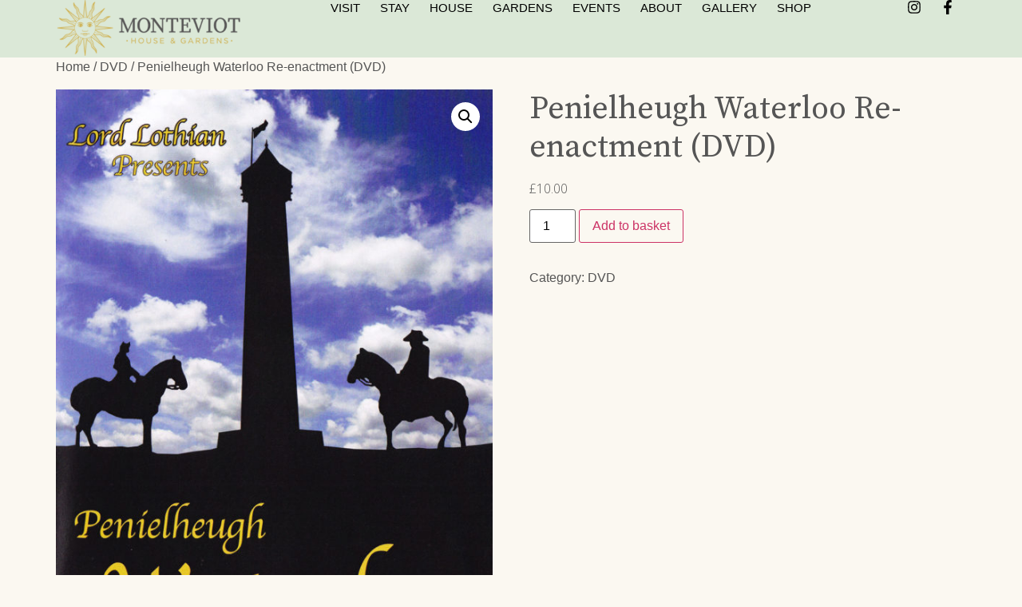

--- FILE ---
content_type: text/css
request_url: https://www.monteviot.com/wp-content/uploads/elementor/css/post-1685.css?ver=1766441021
body_size: 543
content:
.elementor-kit-1685{--e-global-color-primary:#FBF8F1;--e-global-color-secondary:#54595F;--e-global-color-text:#555555;--e-global-color-accent:#204425;--e-global-typography-primary-font-family:"Georgia";--e-global-typography-primary-font-weight:600;--e-global-typography-secondary-font-family:"Georgia";--e-global-typography-secondary-font-weight:400;--e-global-typography-text-font-family:"Georgia";--e-global-typography-text-font-weight:400;--e-global-typography-accent-font-family:"Georgia";--e-global-typography-accent-font-weight:500;background-color:#FBF8F1;color:var( --e-global-color-text );font-family:"Georgia", Sans-serif;}.elementor-kit-1685 e-page-transition{background-color:#FFBC7D;}.elementor-kit-1685 a{color:var( --e-global-color-text );}.elementor-kit-1685 h1{color:var( --e-global-color-text );}.elementor-kit-1685 h2{color:var( --e-global-color-text );}.elementor-kit-1685 h3{color:var( --e-global-color-text );}.elementor-kit-1685 h4{color:var( --e-global-color-text );}.elementor-kit-1685 h5{color:var( --e-global-color-text );}.elementor-kit-1685 h6{color:var( --e-global-color-text );}.elementor-kit-1685 button,.elementor-kit-1685 input[type="button"],.elementor-kit-1685 input[type="submit"],.elementor-kit-1685 .elementor-button{font-family:"Georgia", Sans-serif;}.elementor-section.elementor-section-boxed > .elementor-container{max-width:1140px;}.e-con{--container-max-width:1140px;}.elementor-widget:not(:last-child){margin-block-end:20px;}.elementor-element{--widgets-spacing:20px 20px;--widgets-spacing-row:20px;--widgets-spacing-column:20px;}{}h1.entry-title{display:var(--page-title-display);}.site-header .site-branding{flex-direction:column;align-items:stretch;}.site-header{padding-inline-end:0px;padding-inline-start:0px;}.site-header .site-branding .site-logo img{width:350px;max-width:350px;}.site-header .site-navigation ul.menu li a{color:var( --e-global-color-text );}.site-header .site-navigation-toggle .site-navigation-toggle-icon{color:var( --e-global-color-text );}.site-header .site-navigation-toggle{background-color:var( --e-global-color-text );}.site-header .site-navigation .menu li{font-family:var( --e-global-typography-secondary-font-family ), Sans-serif;font-weight:var( --e-global-typography-secondary-font-weight );text-shadow:0px 0px 0px rgba(0,0,0,0.3);}@media(max-width:1024px){.elementor-section.elementor-section-boxed > .elementor-container{max-width:1024px;}.e-con{--container-max-width:1024px;}}@media(max-width:767px){.elementor-section.elementor-section-boxed > .elementor-container{max-width:767px;}.e-con{--container-max-width:767px;}}

--- FILE ---
content_type: text/css
request_url: https://www.monteviot.com/wp-content/uploads/elementor/css/post-2012.css?ver=1766441021
body_size: 1470
content:
.elementor-2012 .elementor-element.elementor-element-61441a2b{--display:flex;--min-height:10vh;--flex-direction:row;--container-widget-width:calc( ( 1 - var( --container-widget-flex-grow ) ) * 100% );--container-widget-height:100%;--container-widget-flex-grow:1;--container-widget-align-self:stretch;--flex-wrap-mobile:wrap;--justify-content:space-between;--align-items:center;--gap:5% 5%;--row-gap:5%;--column-gap:5%;border-style:solid;--border-style:solid;border-width:0px 0px 0px 0px;--border-top-width:0px;--border-right-width:0px;--border-bottom-width:0px;--border-left-width:0px;border-color:#000000;--border-color:#000000;--padding-top:0%;--padding-bottom:0%;--padding-left:5%;--padding-right:5%;}.elementor-2012 .elementor-element.elementor-element-61441a2b:not(.elementor-motion-effects-element-type-background), .elementor-2012 .elementor-element.elementor-element-61441a2b > .elementor-motion-effects-container > .elementor-motion-effects-layer{background-color:#DBE8D7;}.elementor-widget-image .widget-image-caption{color:var( --e-global-color-text );font-family:var( --e-global-typography-text-font-family ), Sans-serif;font-weight:var( --e-global-typography-text-font-weight );}.elementor-2012 .elementor-element.elementor-element-587497f3{text-align:left;}.elementor-2012 .elementor-element.elementor-element-587497f3 img{width:70%;}.elementor-widget-nav-menu .elementor-nav-menu .elementor-item{font-family:var( --e-global-typography-primary-font-family ), Sans-serif;font-weight:var( --e-global-typography-primary-font-weight );}.elementor-widget-nav-menu .elementor-nav-menu--main .elementor-item{color:var( --e-global-color-text );fill:var( --e-global-color-text );}.elementor-widget-nav-menu .elementor-nav-menu--main .elementor-item:hover,
					.elementor-widget-nav-menu .elementor-nav-menu--main .elementor-item.elementor-item-active,
					.elementor-widget-nav-menu .elementor-nav-menu--main .elementor-item.highlighted,
					.elementor-widget-nav-menu .elementor-nav-menu--main .elementor-item:focus{color:var( --e-global-color-accent );fill:var( --e-global-color-accent );}.elementor-widget-nav-menu .elementor-nav-menu--main:not(.e--pointer-framed) .elementor-item:before,
					.elementor-widget-nav-menu .elementor-nav-menu--main:not(.e--pointer-framed) .elementor-item:after{background-color:var( --e-global-color-accent );}.elementor-widget-nav-menu .e--pointer-framed .elementor-item:before,
					.elementor-widget-nav-menu .e--pointer-framed .elementor-item:after{border-color:var( --e-global-color-accent );}.elementor-widget-nav-menu{--e-nav-menu-divider-color:var( --e-global-color-text );}.elementor-widget-nav-menu .elementor-nav-menu--dropdown .elementor-item, .elementor-widget-nav-menu .elementor-nav-menu--dropdown  .elementor-sub-item{font-family:var( --e-global-typography-accent-font-family ), Sans-serif;font-weight:var( --e-global-typography-accent-font-weight );}.elementor-2012 .elementor-element.elementor-element-6f98ad4a .elementor-menu-toggle{margin-left:auto;background-color:rgba(255, 255, 255, 0);}.elementor-2012 .elementor-element.elementor-element-6f98ad4a .elementor-nav-menu .elementor-item{font-family:"Georgia", Sans-serif;font-size:15px;font-weight:400;text-transform:uppercase;}.elementor-2012 .elementor-element.elementor-element-6f98ad4a .elementor-nav-menu--main .elementor-item{color:#000000;fill:#000000;padding-left:0px;padding-right:0px;padding-top:0px;padding-bottom:0px;}.elementor-2012 .elementor-element.elementor-element-6f98ad4a .elementor-nav-menu--main .elementor-item:hover,
					.elementor-2012 .elementor-element.elementor-element-6f98ad4a .elementor-nav-menu--main .elementor-item.elementor-item-active,
					.elementor-2012 .elementor-element.elementor-element-6f98ad4a .elementor-nav-menu--main .elementor-item.highlighted,
					.elementor-2012 .elementor-element.elementor-element-6f98ad4a .elementor-nav-menu--main .elementor-item:focus{color:#000000;fill:#000000;}.elementor-2012 .elementor-element.elementor-element-6f98ad4a .elementor-nav-menu--main:not(.e--pointer-framed) .elementor-item:before,
					.elementor-2012 .elementor-element.elementor-element-6f98ad4a .elementor-nav-menu--main:not(.e--pointer-framed) .elementor-item:after{background-color:#030303;}.elementor-2012 .elementor-element.elementor-element-6f98ad4a .e--pointer-framed .elementor-item:before,
					.elementor-2012 .elementor-element.elementor-element-6f98ad4a .e--pointer-framed .elementor-item:after{border-color:#030303;}.elementor-2012 .elementor-element.elementor-element-6f98ad4a .elementor-nav-menu--main .elementor-item.elementor-item-active{color:#000000;}.elementor-2012 .elementor-element.elementor-element-6f98ad4a .elementor-nav-menu--main:not(.e--pointer-framed) .elementor-item.elementor-item-active:before,
					.elementor-2012 .elementor-element.elementor-element-6f98ad4a .elementor-nav-menu--main:not(.e--pointer-framed) .elementor-item.elementor-item-active:after{background-color:#000000;}.elementor-2012 .elementor-element.elementor-element-6f98ad4a .e--pointer-framed .elementor-item.elementor-item-active:before,
					.elementor-2012 .elementor-element.elementor-element-6f98ad4a .e--pointer-framed .elementor-item.elementor-item-active:after{border-color:#000000;}.elementor-2012 .elementor-element.elementor-element-6f98ad4a .e--pointer-framed .elementor-item:before{border-width:1px;}.elementor-2012 .elementor-element.elementor-element-6f98ad4a .e--pointer-framed.e--animation-draw .elementor-item:before{border-width:0 0 1px 1px;}.elementor-2012 .elementor-element.elementor-element-6f98ad4a .e--pointer-framed.e--animation-draw .elementor-item:after{border-width:1px 1px 0 0;}.elementor-2012 .elementor-element.elementor-element-6f98ad4a .e--pointer-framed.e--animation-corners .elementor-item:before{border-width:1px 0 0 1px;}.elementor-2012 .elementor-element.elementor-element-6f98ad4a .e--pointer-framed.e--animation-corners .elementor-item:after{border-width:0 1px 1px 0;}.elementor-2012 .elementor-element.elementor-element-6f98ad4a .e--pointer-underline .elementor-item:after,
					 .elementor-2012 .elementor-element.elementor-element-6f98ad4a .e--pointer-overline .elementor-item:before,
					 .elementor-2012 .elementor-element.elementor-element-6f98ad4a .e--pointer-double-line .elementor-item:before,
					 .elementor-2012 .elementor-element.elementor-element-6f98ad4a .e--pointer-double-line .elementor-item:after{height:1px;}.elementor-2012 .elementor-element.elementor-element-6f98ad4a{--e-nav-menu-horizontal-menu-item-margin:calc( 25px / 2 );}.elementor-2012 .elementor-element.elementor-element-6f98ad4a .elementor-nav-menu--main:not(.elementor-nav-menu--layout-horizontal) .elementor-nav-menu > li:not(:last-child){margin-bottom:25px;}.elementor-2012 .elementor-element.elementor-element-6f98ad4a .elementor-nav-menu--dropdown a, .elementor-2012 .elementor-element.elementor-element-6f98ad4a .elementor-menu-toggle{color:#000000;fill:#000000;}.elementor-2012 .elementor-element.elementor-element-6f98ad4a .elementor-nav-menu--dropdown{background-color:#F2EFEC;border-style:solid;border-color:#000000;}.elementor-2012 .elementor-element.elementor-element-6f98ad4a .elementor-nav-menu--dropdown a:hover,
					.elementor-2012 .elementor-element.elementor-element-6f98ad4a .elementor-nav-menu--dropdown a:focus,
					.elementor-2012 .elementor-element.elementor-element-6f98ad4a .elementor-nav-menu--dropdown a.elementor-item-active,
					.elementor-2012 .elementor-element.elementor-element-6f98ad4a .elementor-nav-menu--dropdown a.highlighted,
					.elementor-2012 .elementor-element.elementor-element-6f98ad4a .elementor-menu-toggle:hover,
					.elementor-2012 .elementor-element.elementor-element-6f98ad4a .elementor-menu-toggle:focus{color:#000000;}.elementor-2012 .elementor-element.elementor-element-6f98ad4a .elementor-nav-menu--dropdown a:hover,
					.elementor-2012 .elementor-element.elementor-element-6f98ad4a .elementor-nav-menu--dropdown a:focus,
					.elementor-2012 .elementor-element.elementor-element-6f98ad4a .elementor-nav-menu--dropdown a.elementor-item-active,
					.elementor-2012 .elementor-element.elementor-element-6f98ad4a .elementor-nav-menu--dropdown a.highlighted{background-color:#F2EFEC;}.elementor-2012 .elementor-element.elementor-element-6f98ad4a .elementor-nav-menu--dropdown a.elementor-item-active{color:#000000;background-color:#F2EFEC;}.elementor-2012 .elementor-element.elementor-element-6f98ad4a .elementor-nav-menu--dropdown li:not(:last-child){border-style:solid;border-color:#000000;border-bottom-width:1px;}.elementor-2012 .elementor-element.elementor-element-6f98ad4a div.elementor-menu-toggle{color:#000000;}.elementor-2012 .elementor-element.elementor-element-6f98ad4a div.elementor-menu-toggle svg{fill:#000000;}.elementor-2012 .elementor-element.elementor-element-6f98ad4a div.elementor-menu-toggle:hover, .elementor-2012 .elementor-element.elementor-element-6f98ad4a div.elementor-menu-toggle:focus{color:#ACA298;}.elementor-2012 .elementor-element.elementor-element-6f98ad4a div.elementor-menu-toggle:hover svg, .elementor-2012 .elementor-element.elementor-element-6f98ad4a div.elementor-menu-toggle:focus svg{fill:#ACA298;}.elementor-2012 .elementor-element.elementor-element-6ed5c0bd{--grid-template-columns:repeat(0, auto);width:var( --container-widget-width, 180px );max-width:180px;--container-widget-width:180px;--container-widget-flex-grow:0;--icon-size:18px;--grid-column-gap:20px;--grid-row-gap:0px;}.elementor-2012 .elementor-element.elementor-element-6ed5c0bd .elementor-widget-container{text-align:right;}.elementor-2012 .elementor-element.elementor-element-6ed5c0bd .elementor-social-icon{background-color:rgba(255, 255, 255, 0);--icon-padding:0em;}.elementor-2012 .elementor-element.elementor-element-6ed5c0bd .elementor-social-icon i{color:#000000;}.elementor-2012 .elementor-element.elementor-element-6ed5c0bd .elementor-social-icon svg{fill:#000000;}.elementor-2012 .elementor-element.elementor-element-6ed5c0bd .elementor-social-icon:hover i{color:#ACA298;}.elementor-2012 .elementor-element.elementor-element-6ed5c0bd .elementor-social-icon:hover svg{fill:#ACA298;}.elementor-theme-builder-content-area{height:400px;}.elementor-location-header:before, .elementor-location-footer:before{content:"";display:table;clear:both;}@media(max-width:1024px){.elementor-2012 .elementor-element.elementor-element-6f98ad4a .elementor-nav-menu--dropdown{border-width:0px 0px 1px 0px;}.elementor-2012 .elementor-element.elementor-element-6f98ad4a .elementor-nav-menu--dropdown a{padding-top:20px;padding-bottom:20px;}.elementor-2012 .elementor-element.elementor-element-6f98ad4a .elementor-nav-menu--main > .elementor-nav-menu > li > .elementor-nav-menu--dropdown, .elementor-2012 .elementor-element.elementor-element-6f98ad4a .elementor-nav-menu__container.elementor-nav-menu--dropdown{margin-top:29px !important;}}@media(max-width:767px){.elementor-2012 .elementor-element.elementor-element-587497f3{width:var( --container-widget-width, 40% );max-width:40%;--container-widget-width:40%;--container-widget-flex-grow:0;}.elementor-2012 .elementor-element.elementor-element-6f98ad4a .elementor-nav-menu--main > .elementor-nav-menu > li > .elementor-nav-menu--dropdown, .elementor-2012 .elementor-element.elementor-element-6f98ad4a .elementor-nav-menu__container.elementor-nav-menu--dropdown{margin-top:16px !important;}.elementor-2012 .elementor-element.elementor-element-6ed5c0bd{width:auto;max-width:auto;--icon-size:15px;--grid-column-gap:10px;}}

--- FILE ---
content_type: text/css
request_url: https://www.monteviot.com/wp-content/uploads/elementor/css/post-1737.css?ver=1766441021
body_size: 1065
content:
.elementor-1737 .elementor-element.elementor-element-52646fb3 > .elementor-container{min-height:84px;}.elementor-1737 .elementor-element.elementor-element-52646fb3{margin-top:-84px;margin-bottom:0px;}.elementor-1737 .elementor-element.elementor-element-d40b60a > .elementor-element-populated{padding:0px 0px 0px 0px;}.elementor-1737 .elementor-element.elementor-element-d4f71f5{--display:flex;--min-height:650px;--flex-direction:row;--container-widget-width:calc( ( 1 - var( --container-widget-flex-grow ) ) * 100% );--container-widget-height:100%;--container-widget-flex-grow:1;--container-widget-align-self:stretch;--flex-wrap-mobile:wrap;--align-items:stretch;--gap:10px 10px;--row-gap:10px;--column-gap:10px;--flex-wrap:wrap;--padding-top:50px;--padding-bottom:50px;--padding-left:50px;--padding-right:50px;}.elementor-1737 .elementor-element.elementor-element-d4f71f5:not(.elementor-motion-effects-element-type-background), .elementor-1737 .elementor-element.elementor-element-d4f71f5 > .elementor-motion-effects-container > .elementor-motion-effects-layer{background-color:#CFE1C9;}.elementor-1737 .elementor-element.elementor-element-36658f6e{--display:flex;--flex-direction:row;--container-widget-width:calc( ( 1 - var( --container-widget-flex-grow ) ) * 100% );--container-widget-height:100%;--container-widget-flex-grow:1;--container-widget-align-self:stretch;--flex-wrap-mobile:wrap;--justify-content:flex-start;--align-items:flex-start;--gap:0px 0px;--row-gap:0px;--column-gap:0px;--flex-wrap:wrap;border-style:solid;--border-style:solid;border-width:0px 1px 0px 1px;--border-top-width:0px;--border-right-width:1px;--border-bottom-width:0px;--border-left-width:1px;border-color:rgba(255, 247, 241, 0.22);--border-color:rgba(255, 247, 241, 0.22);}.elementor-1737 .elementor-element.elementor-element-638d2c75{--display:flex;--flex-direction:column;--container-widget-width:100%;--container-widget-height:initial;--container-widget-flex-grow:0;--container-widget-align-self:initial;--flex-wrap-mobile:wrap;--padding-top:0px;--padding-bottom:0px;--padding-left:0px;--padding-right:50px;}.elementor-widget-heading .elementor-heading-title{font-family:var( --e-global-typography-primary-font-family ), Sans-serif;font-weight:var( --e-global-typography-primary-font-weight );color:var( --e-global-color-primary );}.elementor-1737 .elementor-element.elementor-element-374e6550 .elementor-heading-title{font-family:"Georgia", Sans-serif;font-weight:600;color:#777777;}.elementor-widget-text-editor{font-family:var( --e-global-typography-text-font-family ), Sans-serif;font-weight:var( --e-global-typography-text-font-weight );color:var( --e-global-color-text );}.elementor-widget-text-editor.elementor-drop-cap-view-stacked .elementor-drop-cap{background-color:var( --e-global-color-primary );}.elementor-widget-text-editor.elementor-drop-cap-view-framed .elementor-drop-cap, .elementor-widget-text-editor.elementor-drop-cap-view-default .elementor-drop-cap{color:var( --e-global-color-primary );border-color:var( --e-global-color-primary );}.elementor-1737 .elementor-element.elementor-element-1202787b{text-align:left;font-family:"Montserrat", Sans-serif;font-size:16px;font-weight:300;line-height:1.8em;color:#777777;}.elementor-1737 .elementor-element.elementor-element-1202787b a{color:#777777;}.elementor-1737 .elementor-element.elementor-element-cd9591e{--display:flex;--flex-direction:column;--container-widget-width:100%;--container-widget-height:initial;--container-widget-flex-grow:0;--container-widget-align-self:initial;--flex-wrap-mobile:wrap;--padding-top:0px;--padding-bottom:0px;--padding-left:0px;--padding-right:50px;}.elementor-1737 .elementor-element.elementor-element-c00ac15 .elementor-heading-title{font-family:"Georgia", Sans-serif;font-weight:600;color:#777777;}.elementor-1737 .elementor-element.elementor-element-9954112{text-align:left;font-family:"Montserrat", Sans-serif;font-size:16px;font-weight:300;line-height:1.8em;color:#777777;}.elementor-1737 .elementor-element.elementor-element-9954112 a{color:#777777;}.elementor-1737 .elementor-element.elementor-element-78696da5{--display:flex;--flex-direction:column;--container-widget-width:100%;--container-widget-height:initial;--container-widget-flex-grow:0;--container-widget-align-self:initial;--flex-wrap-mobile:wrap;--justify-content:flex-start;--padding-top:0px;--padding-bottom:0px;--padding-left:50px;--padding-right:0px;}.elementor-1737 .elementor-element.elementor-element-2350c798 .elementor-heading-title{font-family:"Georgia", Sans-serif;font-weight:600;color:#777777;}.elementor-1737 .elementor-element.elementor-element-2e49692{--display:flex;}.elementor-1737 .elementor-element.elementor-element-21c8c53{text-align:center;color:#555555;}.elementor-theme-builder-content-area{height:400px;}.elementor-location-header:before, .elementor-location-footer:before{content:"";display:table;clear:both;}@media(max-width:1024px){.elementor-1737 .elementor-element.elementor-element-d4f71f5{--min-height:750px;--padding-top:0%;--padding-bottom:0%;--padding-left:5%;--padding-right:5%;}.elementor-1737 .elementor-element.elementor-element-36658f6e{--flex-direction:row;--container-widget-width:calc( ( 1 - var( --container-widget-flex-grow ) ) * 100% );--container-widget-height:100%;--container-widget-flex-grow:1;--container-widget-align-self:stretch;--flex-wrap-mobile:wrap;--align-items:center;--padding-top:24%;--padding-bottom:16%;--padding-left:0%;--padding-right:0%;}.elementor-1737 .elementor-element.elementor-element-78696da5{--padding-top:10%;--padding-bottom:5%;--padding-left:0%;--padding-right:0%;}}@media(max-width:767px){.elementor-1737 .elementor-element.elementor-element-d4f71f5{--padding-top:25%;--padding-bottom:0%;--padding-left:5%;--padding-right:5%;}.elementor-1737 .elementor-element.elementor-element-638d2c75{--padding-top:10%;--padding-bottom:10%;--padding-left:10%;--padding-right:10%;}.elementor-1737 .elementor-element.elementor-element-374e6550{text-align:center;}.elementor-1737 .elementor-element.elementor-element-1202787b{text-align:center;}.elementor-1737 .elementor-element.elementor-element-cd9591e{--padding-top:10%;--padding-bottom:10%;--padding-left:10%;--padding-right:10%;}.elementor-1737 .elementor-element.elementor-element-c00ac15{text-align:center;}.elementor-1737 .elementor-element.elementor-element-9954112{text-align:center;}.elementor-1737 .elementor-element.elementor-element-78696da5{--padding-top:10%;--padding-bottom:10%;--padding-left:10%;--padding-right:10%;}.elementor-1737 .elementor-element.elementor-element-2350c798{text-align:center;}}@media(min-width:768px){.elementor-1737 .elementor-element.elementor-element-d4f71f5{--content-width:1400px;}.elementor-1737 .elementor-element.elementor-element-638d2c75{--width:33.3%;}.elementor-1737 .elementor-element.elementor-element-cd9591e{--width:33.3%;}.elementor-1737 .elementor-element.elementor-element-78696da5{--width:33.3%;}}@media(max-width:1024px) and (min-width:768px){.elementor-1737 .elementor-element.elementor-element-638d2c75{--width:50%;}.elementor-1737 .elementor-element.elementor-element-cd9591e{--width:50%;}.elementor-1737 .elementor-element.elementor-element-78696da5{--width:100%;}}